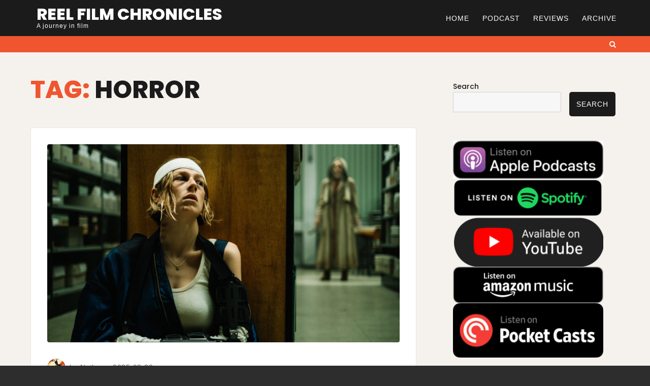

--- FILE ---
content_type: text/html; charset=UTF-8
request_url: https://reelfilmchronicles.com/tag/horror/
body_size: 17863
content:

<!doctype html>
<html lang="en-CA">

<head>
    <meta charset="UTF-8">
    <meta name="viewport" content="width=device-width, initial-scale=1">
    <link rel="profile" href="http://gmpg.org/xfn/11">

    <script>(function(html){html.className = html.className.replace(/\bno-js\b/,'js')})(document.documentElement);</script>
<title>Horror &#8211; Reel Film Chronicles</title>
<meta name='robots' content='max-image-preview:large' />
<link rel='dns-prefetch' href='//cdn.jsdelivr.net' />
<link rel='dns-prefetch' href='//fonts.googleapis.com' />
<link href='https://fonts.gstatic.com' crossorigin rel='preconnect' />
<link rel="alternate" type="application/rss+xml" title="Reel Film Chronicles &raquo; Feed" href="https://reelfilmchronicles.com/feed/" />
<link rel="alternate" type="application/rss+xml" title="Reel Film Chronicles &raquo; Comments Feed" href="https://reelfilmchronicles.com/comments/feed/" />
<link rel="alternate" type="application/rss+xml" title="Reel Film Chronicles &raquo; Horror Tag Feed" href="https://reelfilmchronicles.com/tag/horror/feed/" />
<style id='wp-img-auto-sizes-contain-inline-css' type='text/css'>
img:is([sizes=auto i],[sizes^="auto," i]){contain-intrinsic-size:3000px 1500px}
/*# sourceURL=wp-img-auto-sizes-contain-inline-css */
</style>
<style id='wp-emoji-styles-inline-css' type='text/css'>

	img.wp-smiley, img.emoji {
		display: inline !important;
		border: none !important;
		box-shadow: none !important;
		height: 1em !important;
		width: 1em !important;
		margin: 0 0.07em !important;
		vertical-align: -0.1em !important;
		background: none !important;
		padding: 0 !important;
	}
/*# sourceURL=wp-emoji-styles-inline-css */
</style>
<style id='wp-block-library-inline-css' type='text/css'>
:root{--wp-block-synced-color:#7a00df;--wp-block-synced-color--rgb:122,0,223;--wp-bound-block-color:var(--wp-block-synced-color);--wp-editor-canvas-background:#ddd;--wp-admin-theme-color:#007cba;--wp-admin-theme-color--rgb:0,124,186;--wp-admin-theme-color-darker-10:#006ba1;--wp-admin-theme-color-darker-10--rgb:0,107,160.5;--wp-admin-theme-color-darker-20:#005a87;--wp-admin-theme-color-darker-20--rgb:0,90,135;--wp-admin-border-width-focus:2px}@media (min-resolution:192dpi){:root{--wp-admin-border-width-focus:1.5px}}.wp-element-button{cursor:pointer}:root .has-very-light-gray-background-color{background-color:#eee}:root .has-very-dark-gray-background-color{background-color:#313131}:root .has-very-light-gray-color{color:#eee}:root .has-very-dark-gray-color{color:#313131}:root .has-vivid-green-cyan-to-vivid-cyan-blue-gradient-background{background:linear-gradient(135deg,#00d084,#0693e3)}:root .has-purple-crush-gradient-background{background:linear-gradient(135deg,#34e2e4,#4721fb 50%,#ab1dfe)}:root .has-hazy-dawn-gradient-background{background:linear-gradient(135deg,#faaca8,#dad0ec)}:root .has-subdued-olive-gradient-background{background:linear-gradient(135deg,#fafae1,#67a671)}:root .has-atomic-cream-gradient-background{background:linear-gradient(135deg,#fdd79a,#004a59)}:root .has-nightshade-gradient-background{background:linear-gradient(135deg,#330968,#31cdcf)}:root .has-midnight-gradient-background{background:linear-gradient(135deg,#020381,#2874fc)}:root{--wp--preset--font-size--normal:16px;--wp--preset--font-size--huge:42px}.has-regular-font-size{font-size:1em}.has-larger-font-size{font-size:2.625em}.has-normal-font-size{font-size:var(--wp--preset--font-size--normal)}.has-huge-font-size{font-size:var(--wp--preset--font-size--huge)}.has-text-align-center{text-align:center}.has-text-align-left{text-align:left}.has-text-align-right{text-align:right}.has-fit-text{white-space:nowrap!important}#end-resizable-editor-section{display:none}.aligncenter{clear:both}.items-justified-left{justify-content:flex-start}.items-justified-center{justify-content:center}.items-justified-right{justify-content:flex-end}.items-justified-space-between{justify-content:space-between}.screen-reader-text{border:0;clip-path:inset(50%);height:1px;margin:-1px;overflow:hidden;padding:0;position:absolute;width:1px;word-wrap:normal!important}.screen-reader-text:focus{background-color:#ddd;clip-path:none;color:#444;display:block;font-size:1em;height:auto;left:5px;line-height:normal;padding:15px 23px 14px;text-decoration:none;top:5px;width:auto;z-index:100000}html :where(.has-border-color){border-style:solid}html :where([style*=border-top-color]){border-top-style:solid}html :where([style*=border-right-color]){border-right-style:solid}html :where([style*=border-bottom-color]){border-bottom-style:solid}html :where([style*=border-left-color]){border-left-style:solid}html :where([style*=border-width]){border-style:solid}html :where([style*=border-top-width]){border-top-style:solid}html :where([style*=border-right-width]){border-right-style:solid}html :where([style*=border-bottom-width]){border-bottom-style:solid}html :where([style*=border-left-width]){border-left-style:solid}html :where(img[class*=wp-image-]){height:auto;max-width:100%}:where(figure){margin:0 0 1em}html :where(.is-position-sticky){--wp-admin--admin-bar--position-offset:var(--wp-admin--admin-bar--height,0px)}@media screen and (max-width:600px){html :where(.is-position-sticky){--wp-admin--admin-bar--position-offset:0px}}

/*# sourceURL=wp-block-library-inline-css */
</style><style id='wp-block-heading-inline-css' type='text/css'>
h1:where(.wp-block-heading).has-background,h2:where(.wp-block-heading).has-background,h3:where(.wp-block-heading).has-background,h4:where(.wp-block-heading).has-background,h5:where(.wp-block-heading).has-background,h6:where(.wp-block-heading).has-background{padding:1.25em 2.375em}h1.has-text-align-left[style*=writing-mode]:where([style*=vertical-lr]),h1.has-text-align-right[style*=writing-mode]:where([style*=vertical-rl]),h2.has-text-align-left[style*=writing-mode]:where([style*=vertical-lr]),h2.has-text-align-right[style*=writing-mode]:where([style*=vertical-rl]),h3.has-text-align-left[style*=writing-mode]:where([style*=vertical-lr]),h3.has-text-align-right[style*=writing-mode]:where([style*=vertical-rl]),h4.has-text-align-left[style*=writing-mode]:where([style*=vertical-lr]),h4.has-text-align-right[style*=writing-mode]:where([style*=vertical-rl]),h5.has-text-align-left[style*=writing-mode]:where([style*=vertical-lr]),h5.has-text-align-right[style*=writing-mode]:where([style*=vertical-rl]),h6.has-text-align-left[style*=writing-mode]:where([style*=vertical-lr]),h6.has-text-align-right[style*=writing-mode]:where([style*=vertical-rl]){rotate:180deg}
/*# sourceURL=https://reelfilmchronicles.com/wp-includes/blocks/heading/style.min.css */
</style>
<style id='wp-block-latest-posts-inline-css' type='text/css'>
.wp-block-latest-posts{box-sizing:border-box}.wp-block-latest-posts.alignleft{margin-right:2em}.wp-block-latest-posts.alignright{margin-left:2em}.wp-block-latest-posts.wp-block-latest-posts__list{list-style:none}.wp-block-latest-posts.wp-block-latest-posts__list li{clear:both;overflow-wrap:break-word}.wp-block-latest-posts.is-grid{display:flex;flex-wrap:wrap}.wp-block-latest-posts.is-grid li{margin:0 1.25em 1.25em 0;width:100%}@media (min-width:600px){.wp-block-latest-posts.columns-2 li{width:calc(50% - .625em)}.wp-block-latest-posts.columns-2 li:nth-child(2n){margin-right:0}.wp-block-latest-posts.columns-3 li{width:calc(33.33333% - .83333em)}.wp-block-latest-posts.columns-3 li:nth-child(3n){margin-right:0}.wp-block-latest-posts.columns-4 li{width:calc(25% - .9375em)}.wp-block-latest-posts.columns-4 li:nth-child(4n){margin-right:0}.wp-block-latest-posts.columns-5 li{width:calc(20% - 1em)}.wp-block-latest-posts.columns-5 li:nth-child(5n){margin-right:0}.wp-block-latest-posts.columns-6 li{width:calc(16.66667% - 1.04167em)}.wp-block-latest-posts.columns-6 li:nth-child(6n){margin-right:0}}:root :where(.wp-block-latest-posts.is-grid){padding:0}:root :where(.wp-block-latest-posts.wp-block-latest-posts__list){padding-left:0}.wp-block-latest-posts__post-author,.wp-block-latest-posts__post-date{display:block;font-size:.8125em}.wp-block-latest-posts__post-excerpt,.wp-block-latest-posts__post-full-content{margin-bottom:1em;margin-top:.5em}.wp-block-latest-posts__featured-image a{display:inline-block}.wp-block-latest-posts__featured-image img{height:auto;max-width:100%;width:auto}.wp-block-latest-posts__featured-image.alignleft{float:left;margin-right:1em}.wp-block-latest-posts__featured-image.alignright{float:right;margin-left:1em}.wp-block-latest-posts__featured-image.aligncenter{margin-bottom:1em;text-align:center}
/*# sourceURL=https://reelfilmchronicles.com/wp-includes/blocks/latest-posts/style.min.css */
</style>
<style id='wp-block-search-inline-css' type='text/css'>
.wp-block-search__button{margin-left:10px;word-break:normal}.wp-block-search__button.has-icon{line-height:0}.wp-block-search__button svg{height:1.25em;min-height:24px;min-width:24px;width:1.25em;fill:currentColor;vertical-align:text-bottom}:where(.wp-block-search__button){border:1px solid #ccc;padding:6px 10px}.wp-block-search__inside-wrapper{display:flex;flex:auto;flex-wrap:nowrap;max-width:100%}.wp-block-search__label{width:100%}.wp-block-search.wp-block-search__button-only .wp-block-search__button{box-sizing:border-box;display:flex;flex-shrink:0;justify-content:center;margin-left:0;max-width:100%}.wp-block-search.wp-block-search__button-only .wp-block-search__inside-wrapper{min-width:0!important;transition-property:width}.wp-block-search.wp-block-search__button-only .wp-block-search__input{flex-basis:100%;transition-duration:.3s}.wp-block-search.wp-block-search__button-only.wp-block-search__searchfield-hidden,.wp-block-search.wp-block-search__button-only.wp-block-search__searchfield-hidden .wp-block-search__inside-wrapper{overflow:hidden}.wp-block-search.wp-block-search__button-only.wp-block-search__searchfield-hidden .wp-block-search__input{border-left-width:0!important;border-right-width:0!important;flex-basis:0;flex-grow:0;margin:0;min-width:0!important;padding-left:0!important;padding-right:0!important;width:0!important}:where(.wp-block-search__input){appearance:none;border:1px solid #949494;flex-grow:1;font-family:inherit;font-size:inherit;font-style:inherit;font-weight:inherit;letter-spacing:inherit;line-height:inherit;margin-left:0;margin-right:0;min-width:3rem;padding:8px;text-decoration:unset!important;text-transform:inherit}:where(.wp-block-search__button-inside .wp-block-search__inside-wrapper){background-color:#fff;border:1px solid #949494;box-sizing:border-box;padding:4px}:where(.wp-block-search__button-inside .wp-block-search__inside-wrapper) .wp-block-search__input{border:none;border-radius:0;padding:0 4px}:where(.wp-block-search__button-inside .wp-block-search__inside-wrapper) .wp-block-search__input:focus{outline:none}:where(.wp-block-search__button-inside .wp-block-search__inside-wrapper) :where(.wp-block-search__button){padding:4px 8px}.wp-block-search.aligncenter .wp-block-search__inside-wrapper{margin:auto}.wp-block[data-align=right] .wp-block-search.wp-block-search__button-only .wp-block-search__inside-wrapper{float:right}
/*# sourceURL=https://reelfilmchronicles.com/wp-includes/blocks/search/style.min.css */
</style>
<style id='wp-block-paragraph-inline-css' type='text/css'>
.is-small-text{font-size:.875em}.is-regular-text{font-size:1em}.is-large-text{font-size:2.25em}.is-larger-text{font-size:3em}.has-drop-cap:not(:focus):first-letter{float:left;font-size:8.4em;font-style:normal;font-weight:100;line-height:.68;margin:.05em .1em 0 0;text-transform:uppercase}body.rtl .has-drop-cap:not(:focus):first-letter{float:none;margin-left:.1em}p.has-drop-cap.has-background{overflow:hidden}:root :where(p.has-background){padding:1.25em 2.375em}:where(p.has-text-color:not(.has-link-color)) a{color:inherit}p.has-text-align-left[style*="writing-mode:vertical-lr"],p.has-text-align-right[style*="writing-mode:vertical-rl"]{rotate:180deg}
/*# sourceURL=https://reelfilmchronicles.com/wp-includes/blocks/paragraph/style.min.css */
</style>
<style id='global-styles-inline-css' type='text/css'>
:root{--wp--preset--aspect-ratio--square: 1;--wp--preset--aspect-ratio--4-3: 4/3;--wp--preset--aspect-ratio--3-4: 3/4;--wp--preset--aspect-ratio--3-2: 3/2;--wp--preset--aspect-ratio--2-3: 2/3;--wp--preset--aspect-ratio--16-9: 16/9;--wp--preset--aspect-ratio--9-16: 9/16;--wp--preset--color--black: #1b1b1b;--wp--preset--color--cyan-bluish-gray: #abb8c3;--wp--preset--color--white: #fff;--wp--preset--color--pale-pink: #f78da7;--wp--preset--color--vivid-red: #cf2e2e;--wp--preset--color--luminous-vivid-orange: #ff6900;--wp--preset--color--luminous-vivid-amber: #fcb900;--wp--preset--color--light-green-cyan: #7bdcb5;--wp--preset--color--vivid-green-cyan: #00d084;--wp--preset--color--pale-cyan-blue: #8ed1fc;--wp--preset--color--vivid-cyan-blue: #0693e3;--wp--preset--color--vivid-purple: #9b51e0;--wp--preset--color--red: #ef562f;--wp--preset--color--brown: #b06545;--wp--preset--color--taupe: #c9beaf;--wp--preset--color--grey: #9a9a9a;--wp--preset--color--beige: #f5f2ed;--wp--preset--gradient--vivid-cyan-blue-to-vivid-purple: linear-gradient(135deg,rgb(6,147,227) 0%,rgb(155,81,224) 100%);--wp--preset--gradient--light-green-cyan-to-vivid-green-cyan: linear-gradient(135deg,rgb(122,220,180) 0%,rgb(0,208,130) 100%);--wp--preset--gradient--luminous-vivid-amber-to-luminous-vivid-orange: linear-gradient(135deg,rgb(252,185,0) 0%,rgb(255,105,0) 100%);--wp--preset--gradient--luminous-vivid-orange-to-vivid-red: linear-gradient(135deg,rgb(255,105,0) 0%,rgb(207,46,46) 100%);--wp--preset--gradient--very-light-gray-to-cyan-bluish-gray: linear-gradient(135deg,rgb(238,238,238) 0%,rgb(169,184,195) 100%);--wp--preset--gradient--cool-to-warm-spectrum: linear-gradient(135deg,rgb(74,234,220) 0%,rgb(151,120,209) 20%,rgb(207,42,186) 40%,rgb(238,44,130) 60%,rgb(251,105,98) 80%,rgb(254,248,76) 100%);--wp--preset--gradient--blush-light-purple: linear-gradient(135deg,rgb(255,206,236) 0%,rgb(152,150,240) 100%);--wp--preset--gradient--blush-bordeaux: linear-gradient(135deg,rgb(254,205,165) 0%,rgb(254,45,45) 50%,rgb(107,0,62) 100%);--wp--preset--gradient--luminous-dusk: linear-gradient(135deg,rgb(255,203,112) 0%,rgb(199,81,192) 50%,rgb(65,88,208) 100%);--wp--preset--gradient--pale-ocean: linear-gradient(135deg,rgb(255,245,203) 0%,rgb(182,227,212) 50%,rgb(51,167,181) 100%);--wp--preset--gradient--electric-grass: linear-gradient(135deg,rgb(202,248,128) 0%,rgb(113,206,126) 100%);--wp--preset--gradient--midnight: linear-gradient(135deg,rgb(2,3,129) 0%,rgb(40,116,252) 100%);--wp--preset--font-size--small: 14px;--wp--preset--font-size--medium: 32px;--wp--preset--font-size--large: 40px;--wp--preset--font-size--x-large: 42px;--wp--preset--font-size--regular: 16px;--wp--preset--font-size--larger: 48px;--wp--preset--spacing--20: 0.44rem;--wp--preset--spacing--30: 0.67rem;--wp--preset--spacing--40: 1rem;--wp--preset--spacing--50: 1.5rem;--wp--preset--spacing--60: 2.25rem;--wp--preset--spacing--70: 3.38rem;--wp--preset--spacing--80: 5.06rem;--wp--preset--shadow--natural: 6px 6px 9px rgba(0, 0, 0, 0.2);--wp--preset--shadow--deep: 12px 12px 50px rgba(0, 0, 0, 0.4);--wp--preset--shadow--sharp: 6px 6px 0px rgba(0, 0, 0, 0.2);--wp--preset--shadow--outlined: 6px 6px 0px -3px rgb(255, 255, 255), 6px 6px rgb(0, 0, 0);--wp--preset--shadow--crisp: 6px 6px 0px rgb(0, 0, 0);}:where(.is-layout-flex){gap: 0.5em;}:where(.is-layout-grid){gap: 0.5em;}body .is-layout-flex{display: flex;}.is-layout-flex{flex-wrap: wrap;align-items: center;}.is-layout-flex > :is(*, div){margin: 0;}body .is-layout-grid{display: grid;}.is-layout-grid > :is(*, div){margin: 0;}:where(.wp-block-columns.is-layout-flex){gap: 2em;}:where(.wp-block-columns.is-layout-grid){gap: 2em;}:where(.wp-block-post-template.is-layout-flex){gap: 1.25em;}:where(.wp-block-post-template.is-layout-grid){gap: 1.25em;}.has-black-color{color: var(--wp--preset--color--black) !important;}.has-cyan-bluish-gray-color{color: var(--wp--preset--color--cyan-bluish-gray) !important;}.has-white-color{color: var(--wp--preset--color--white) !important;}.has-pale-pink-color{color: var(--wp--preset--color--pale-pink) !important;}.has-vivid-red-color{color: var(--wp--preset--color--vivid-red) !important;}.has-luminous-vivid-orange-color{color: var(--wp--preset--color--luminous-vivid-orange) !important;}.has-luminous-vivid-amber-color{color: var(--wp--preset--color--luminous-vivid-amber) !important;}.has-light-green-cyan-color{color: var(--wp--preset--color--light-green-cyan) !important;}.has-vivid-green-cyan-color{color: var(--wp--preset--color--vivid-green-cyan) !important;}.has-pale-cyan-blue-color{color: var(--wp--preset--color--pale-cyan-blue) !important;}.has-vivid-cyan-blue-color{color: var(--wp--preset--color--vivid-cyan-blue) !important;}.has-vivid-purple-color{color: var(--wp--preset--color--vivid-purple) !important;}.has-black-background-color{background-color: var(--wp--preset--color--black) !important;}.has-cyan-bluish-gray-background-color{background-color: var(--wp--preset--color--cyan-bluish-gray) !important;}.has-white-background-color{background-color: var(--wp--preset--color--white) !important;}.has-pale-pink-background-color{background-color: var(--wp--preset--color--pale-pink) !important;}.has-vivid-red-background-color{background-color: var(--wp--preset--color--vivid-red) !important;}.has-luminous-vivid-orange-background-color{background-color: var(--wp--preset--color--luminous-vivid-orange) !important;}.has-luminous-vivid-amber-background-color{background-color: var(--wp--preset--color--luminous-vivid-amber) !important;}.has-light-green-cyan-background-color{background-color: var(--wp--preset--color--light-green-cyan) !important;}.has-vivid-green-cyan-background-color{background-color: var(--wp--preset--color--vivid-green-cyan) !important;}.has-pale-cyan-blue-background-color{background-color: var(--wp--preset--color--pale-cyan-blue) !important;}.has-vivid-cyan-blue-background-color{background-color: var(--wp--preset--color--vivid-cyan-blue) !important;}.has-vivid-purple-background-color{background-color: var(--wp--preset--color--vivid-purple) !important;}.has-black-border-color{border-color: var(--wp--preset--color--black) !important;}.has-cyan-bluish-gray-border-color{border-color: var(--wp--preset--color--cyan-bluish-gray) !important;}.has-white-border-color{border-color: var(--wp--preset--color--white) !important;}.has-pale-pink-border-color{border-color: var(--wp--preset--color--pale-pink) !important;}.has-vivid-red-border-color{border-color: var(--wp--preset--color--vivid-red) !important;}.has-luminous-vivid-orange-border-color{border-color: var(--wp--preset--color--luminous-vivid-orange) !important;}.has-luminous-vivid-amber-border-color{border-color: var(--wp--preset--color--luminous-vivid-amber) !important;}.has-light-green-cyan-border-color{border-color: var(--wp--preset--color--light-green-cyan) !important;}.has-vivid-green-cyan-border-color{border-color: var(--wp--preset--color--vivid-green-cyan) !important;}.has-pale-cyan-blue-border-color{border-color: var(--wp--preset--color--pale-cyan-blue) !important;}.has-vivid-cyan-blue-border-color{border-color: var(--wp--preset--color--vivid-cyan-blue) !important;}.has-vivid-purple-border-color{border-color: var(--wp--preset--color--vivid-purple) !important;}.has-vivid-cyan-blue-to-vivid-purple-gradient-background{background: var(--wp--preset--gradient--vivid-cyan-blue-to-vivid-purple) !important;}.has-light-green-cyan-to-vivid-green-cyan-gradient-background{background: var(--wp--preset--gradient--light-green-cyan-to-vivid-green-cyan) !important;}.has-luminous-vivid-amber-to-luminous-vivid-orange-gradient-background{background: var(--wp--preset--gradient--luminous-vivid-amber-to-luminous-vivid-orange) !important;}.has-luminous-vivid-orange-to-vivid-red-gradient-background{background: var(--wp--preset--gradient--luminous-vivid-orange-to-vivid-red) !important;}.has-very-light-gray-to-cyan-bluish-gray-gradient-background{background: var(--wp--preset--gradient--very-light-gray-to-cyan-bluish-gray) !important;}.has-cool-to-warm-spectrum-gradient-background{background: var(--wp--preset--gradient--cool-to-warm-spectrum) !important;}.has-blush-light-purple-gradient-background{background: var(--wp--preset--gradient--blush-light-purple) !important;}.has-blush-bordeaux-gradient-background{background: var(--wp--preset--gradient--blush-bordeaux) !important;}.has-luminous-dusk-gradient-background{background: var(--wp--preset--gradient--luminous-dusk) !important;}.has-pale-ocean-gradient-background{background: var(--wp--preset--gradient--pale-ocean) !important;}.has-electric-grass-gradient-background{background: var(--wp--preset--gradient--electric-grass) !important;}.has-midnight-gradient-background{background: var(--wp--preset--gradient--midnight) !important;}.has-small-font-size{font-size: var(--wp--preset--font-size--small) !important;}.has-medium-font-size{font-size: var(--wp--preset--font-size--medium) !important;}.has-large-font-size{font-size: var(--wp--preset--font-size--large) !important;}.has-x-large-font-size{font-size: var(--wp--preset--font-size--x-large) !important;}
/*# sourceURL=global-styles-inline-css */
</style>

<style id='classic-theme-styles-inline-css' type='text/css'>
/*! This file is auto-generated */
.wp-block-button__link{color:#fff;background-color:#32373c;border-radius:9999px;box-shadow:none;text-decoration:none;padding:calc(.667em + 2px) calc(1.333em + 2px);font-size:1.125em}.wp-block-file__button{background:#32373c;color:#fff;text-decoration:none}
/*# sourceURL=/wp-includes/css/classic-themes.min.css */
</style>
<link rel='stylesheet' id='font-awesome-4-css' href='https://reelfilmchronicles.com/wp-content/themes/ariele-lite/css/fontawesome4.css' type='text/css' media='all' />
<link rel='stylesheet' id='ariele-fonts-css' href='https://fonts.googleapis.com/css?family=Poppins%3A300%2C400%2C500%2C800&#038;subset=latin%2Clatin-ext' type='text/css' media='all' />
<link rel='stylesheet' id='ariele-block-css-css' href='https://reelfilmchronicles.com/wp-content/themes/ariele-lite/css/block-styles.css' type='text/css' media='all' />
<link rel='stylesheet' id='ariele-style-css' href='https://reelfilmchronicles.com/wp-content/themes/ariele-lite/style.css?ver=6.9' type='text/css' media='all' />
<style id='ariele-style-inline-css' type='text/css'>
body {color: #686868; }
	#topbar {background:#ef562f}	
	#page {background:#f5f2ed}
	#masthead { border-color: #ef562f; }	
	#site-title a, #site-title a:visited { color: #fff; }
	#site-description { color: #fff; }
	.hentry { background: #fff; }
	.hentry, #related-posts, #comments, #inset-top-sidebar, #inset-bottom-sidebar { border-color: #e8e8e8; }	
	#breadcrumbs-sidebar, #breadcrumbs-sidebar a, #breadcrumbs-sidebar a:visited {color: #8e8e8e;}
	.archive-prefix.color-accent {color: #ef562f;}
	h1, h2, h3, h4, h5, h6, .entry-title a, .entry-title a:visited {color: #1b1b1b;}
	.entry-title a:focus, .entry-title a:hover {color: #847264;}	
	.entry-meta a:focus, .entry-meta a:hover {color: #ef562f;}
	a, a:visited {color: #ef562f;}
	a:hover, a:focus, a:active {color: #b06545;}
	.more-link, .more-link:visited, .excerpt-more-link, .excerpt-more-link:visited {background: #ef562f; color: #fff;}	
	.more-link:focus, .more-link:hover, .excerpt-more-link:focus, .excerpt-more-link:hover {background: #1b1b1b; color: #fff;}		
	.post-categories a,.post-categories a:visited {background: #1b1b1b; color: #fff;}
	.post-categories a:hover, .post-categories a:focus {background: #ef562f; color: #fff;}		
	#blog-description, #category-description, #page-intro {color: #989898;}	
	.widget_meta li, .widget_recent_entries li, .widget_recent_comments li, .widget_pages li, .widget_archive li, .widget_categories li, .widget_pages .children {border-color: #c9beaf;}	
	.tag-list a, .tag-list a:visited {background: #c9beaf; color: #fff;}	
	.tag-list a:hover, .tag-list a:focus {background: #ef562f; color: #fff;}	
	.featured-media .featured-label {background: #ef562f; color: #fff;}	
	.tag-cloud-link {border-color: #afafaf; }
	.tag-cloud-link:hover {background: #ef562f; border-color: #ef562f; color: #fff;}
	#footer-sidebars {background: #b06545; color: #fff;}
	#footer-sidebars a, #footer-sidebars a:visited, #footer-sidebars .widget-title {color: #fff;}
	#site-footer {background: #1b1b1b;}	
	.site-info, .site-info a, .site-info a:visited, #site-footer .widget-title  {color:#dac6bd;}
	.media-caption {background: #262626; color: #fff;}
	.wp-caption-text, .gallery-icon {color: #1b1b1b;}
	#error-type  {color:#ef562f;}
	#bottom-sidebars .widget-title:after,#top-sidebars .widget-title:after,#blog-sidebar .widget-title:after, #left-sidebar .widget-title:after, #right-sidebar .widget-title:after  {background:#c9beaf;}
	#footer-sidebars .widget-title:after  {background:#bf846b;}	
	::selection {background: #ef562f; color: #fff;}
	
.menu-toggle {background:#ef562f; border-color:#ef562f; color:#fff;}	
	.menu-toggle:hover, .menu-toggle:focus, .menu-toggle.toggled-on, .menu-toggle.toggled-on:hover, .menu-toggle.toggled-on:focus { background:#f5f2ed; border-color:#f5f2ed; color:#1b1b1b; }

	.toggled-on .main-navigation li, .dropdown-toggle:after {border-color:#404040;}	
	.main-navigation a, .dropdown-toggle, .main-navigation li.home a {color:#fff;}
	.main-navigation li:hover > a,	.main-navigation li.focus > a {color:#ef562f;}
	.main-navigation .current-menu-item > a, .main-navigation .current-menu-ancestor > a,.widget_nav_menu .current-menu-item a, .widget_pages .current-menu-item a {border-color:#ef562f;}	
	.dropdown-toggle:hover,.dropdown-toggle:focus {color:#ef562f;}		
	@media (min-width: 768px){
	.main-navigation ul ul { background:#1b1b1b;}	
	.main-navigation ul ul a:hover {color:#fff;} 
	}
	.single .nav-links {background:#fff; }
	.single .nav-links a,.single .nav-links a:visited {color:#1b1b1b;}
	#topbar .social-menu a, #topbar .social-menu a:visited, #topbar-right .fa-search:before {color:#fff;}
	
	.prev.page-numbers, .next.page-numbers, a.page-numbers, a.page-numbers:visited { background:#fff;color:#1b1b1b;}
	.page-numbers.current, .page-numbers:hover, .page-numbers:visited:hover { background:#ef562f;color:#fff;}
	
	#scroll-to-top  {background:#ef562f;}
	#scroll-to-top-arrow, #scroll-to-top-arrow:visited, #scroll-to-top-arrow:hover  {color:#fff;}
	#scroll-to-top:hover  {background:#c2a68c;}
	#scroll-to-top-arrow:focus, #scroll-to-top-arrow:hover  {color:#fff;}
	
button, .button:visited,button[disabled]:hover, button[disabled]:focus, input[type=button], input[type=button][disabled]:hover, input[type=button][disabled]:focus, input[type=reset], input[type=reset][disabled]:hover, input[type=reset][disabled]:focus, input[type=submit], input[type=submit][disabled]:hover, input[type=submit][disabled]:focus, .widget button.search-submit:focus, .widget button.search-submit:hover  {background: #1b1b1b; color: #fff;}	
	.button:hover,button:hover, button:focus, input[type=button]:hover, input[type=button]:focus, input[type=reset]:hover, input[type=reset]:focus, input[type=submit]:hover, input[type=submit]:focus, .widget button.search-submit  {background: #ef562f; color: #fff;}	
	

/*# sourceURL=ariele-style-inline-css */
</style>
<link rel='stylesheet' id='wp-pagenavi-css' href='https://reelfilmchronicles.com/wp-content/plugins/wp-pagenavi/pagenavi-css.css?ver=2.70' type='text/css' media='all' />
<script type="text/javascript" src="https://reelfilmchronicles.com/wp-includes/js/jquery/jquery.min.js?ver=3.7.1" id="jquery-core-js"></script>
<script type="text/javascript" src="https://reelfilmchronicles.com/wp-includes/js/jquery/jquery-migrate.min.js?ver=3.4.1" id="jquery-migrate-js"></script>
<link rel="https://api.w.org/" href="https://reelfilmchronicles.com/wp-json/" /><link rel="alternate" title="JSON" type="application/json" href="https://reelfilmchronicles.com/wp-json/wp/v2/tags/46" /><link rel="EditURI" type="application/rsd+xml" title="RSD" href="https://reelfilmchronicles.com/xmlrpc.php?rsd" />
<meta name="generator" content="WordPress 6.9" />
<link rel="icon" href="https://reelfilmchronicles.com/wp-content/uploads/2022/07/cropped-rfc-fav1-1-32x32.png" sizes="32x32" />
<link rel="icon" href="https://reelfilmchronicles.com/wp-content/uploads/2022/07/cropped-rfc-fav1-1-192x192.png" sizes="192x192" />
<link rel="apple-touch-icon" href="https://reelfilmchronicles.com/wp-content/uploads/2022/07/cropped-rfc-fav1-1-180x180.png" />
<meta name="msapplication-TileImage" content="https://reelfilmchronicles.com/wp-content/uploads/2022/07/cropped-rfc-fav1-1-270x270.png" />
</head>

<body class="archive tag tag-horror tag-46 wp-theme-ariele-lite hfeed boxed blog-classic default-page">


    <div id="page" class="hfeed site">
        <a class="skip-link screen-reader-text" href="#content">Skip to content</a>

        <header id="masthead" class="site-header">
            <div id="site-branding">

                
                										<p id="site-title"><a href="https://reelfilmchronicles.com/" rel="home">Reel Film Chronicles</a></p>
					                
                						<p id="site-description">A journey in film</p>
                
            </div>

            <div id="nav-wrapper">
                                <button id="menu-toggle" class="menu-toggle">Menu</button>
                <div id="site-header-menu" class="site-header-menu">
                                        <nav id="site-navigation" class="main-navigation" role="navigation" aria-label="Primary Menu">
                        <div class="menu-menu-container"><ul id="menu-menu" class="primary-menu"><li id="menu-item-17" class="menu-item menu-item-type-custom menu-item-object-custom menu-item-home menu-item-17"><a href="https://reelfilmchronicles.com/">Home</a></li>
<li id="menu-item-1153" class="menu-item menu-item-type-taxonomy menu-item-object-category menu-item-1153"><a href="https://reelfilmchronicles.com/category/podcast/">Podcast</a></li>
<li id="menu-item-1027" class="menu-item menu-item-type-post_type menu-item-object-page menu-item-has-children menu-item-1027"><a href="https://reelfilmchronicles.com/review-list/">Reviews</a>
<ul class="sub-menu">
	<li id="menu-item-178" class="menu-item menu-item-type-post_type menu-item-object-page menu-item-178"><a href="https://reelfilmchronicles.com/review-list/">Review List (Newest First)</a></li>
	<li id="menu-item-805" class="menu-item menu-item-type-post_type menu-item-object-page menu-item-805"><a href="https://reelfilmchronicles.com/review-list-alphabetical/">Review List (Alphabetical)</a></li>
	<li id="menu-item-228" class="menu-item menu-item-type-post_type menu-item-object-page menu-item-228"><a href="https://reelfilmchronicles.com/series-adventures/">Series Adventures</a></li>
	<li id="menu-item-92" class="menu-item menu-item-type-taxonomy menu-item-object-genre menu-item-92"><a href="https://reelfilmchronicles.com/genre/sci-fi/">sci-fi</a></li>
</ul>
</li>
<li id="menu-item-123" class="menu-item menu-item-type-post_type menu-item-object-page menu-item-123"><a href="https://reelfilmchronicles.com/reviews/">Archive</a></li>
</ul></div>                    </nav><!-- .main-navigation -->
                    
                </div><!-- .site-header-menu -->
                            </div>

        </header>


        <div id="topbar">

<div class="container-fluid">
	<div class="row align-items-center">
			<div class="col-md-6">
						
				
			</div>
			<div class="col-md-6">
							<div id="topbar-right">				
					<a class="searchOpen" href="#" title="search"><i class="fa fa-search"></i><span class="screen-reader-text">Search</span></a>
				</div>
						</div>			
	</div>
</div></div>                
        
        <div id="content" class="site-content container">

<div class="row">

    <div id="primary" class="content-area col-lg-8"><main id="main" class="site-main"> <header id="page-header" class="col-lg-12"><h1 id="page-title"><span class="archive-prefix color-accent">Tag:</span> <span>Horror</span></h1></header>

	<article id="post-1450" class="post-1450 post type-post status-publish format-standard has-post-thumbnail hentry category-review tag-57 tag-cuckoo tag-horror">	
		
	
<div class="featured-media">


    
    <a href="https://reelfilmchronicles.com/cuckoo/" rel="bookmark">
        <img width="2560" height="1440" src="https://reelfilmchronicles.com/wp-content/uploads/2025/03/Cuckoo-scaled.jpg" class="attachment-ariele-lite-classic size-ariele-lite-classic wp-post-image" alt="Cuckoo" decoding="async" srcset="https://reelfilmchronicles.com/wp-content/uploads/2025/03/Cuckoo-scaled.jpg 2560w, https://reelfilmchronicles.com/wp-content/uploads/2025/03/Cuckoo-300x169.jpg 300w, https://reelfilmchronicles.com/wp-content/uploads/2025/03/Cuckoo-1024x576.jpg 1024w, https://reelfilmchronicles.com/wp-content/uploads/2025/03/Cuckoo-768x432.jpg 768w, https://reelfilmchronicles.com/wp-content/uploads/2025/03/Cuckoo-1536x864.jpg 1536w, https://reelfilmchronicles.com/wp-content/uploads/2025/03/Cuckoo-2048x1152.jpg 2048w" sizes="(max-width: 2560px) 100vw, 2560px" />    </a>
</div><!-- .featured-media -->

	

		<div class="entry-summary">		
			<header class="entry-header">	
						
					<ul class="entry-meta"><li class="post-author-avatar"><img alt='' src='https://secure.gravatar.com/avatar/f039b2381890a3eb79657f3e1736c8774ccdd63b1223b52adab0ade26eb5f6a9?s=36&#038;d=mm&#038;r=g' srcset='https://secure.gravatar.com/avatar/f039b2381890a3eb79657f3e1736c8774ccdd63b1223b52adab0ade26eb5f6a9?s=72&#038;d=mm&#038;r=g 2x' class='avatar avatar-36 photo' height='36' width='36' decoding='async'/></li><li class="post-author byline">by <a class="url fn n" href="https://reelfilmchronicles.com/author/nathan/">Nathan</a></li><li class="posted-on"><a href="https://reelfilmchronicles.com/cuckoo/" rel="bookmark"><time class="entry-date published" datetime="2025-03-23T20:19:33+00:00">2025-03-23</time><time class="updated" datetime="2025-03-24T14:14:56+00:00">2025-03-24</time></a></li></ul><h2 class="entry-title"><a href="https://reelfilmchronicles.com/cuckoo/" rel="bookmark">Cuckoo</a></h2>																	
				</header>

				<p>Cuckoo | dir. Tilman Singer | 103 min Cuckoo is the kind of bonkers bizarre-concept movie that could only have been willed into being in the world of low-budget films. The land of big budget blockbusters is a hostile environment for this particular breed, and it’s exactly the kind of movie that needs time to properly gestate and thrive in a more welcoming habitat. Perhaps the only well-known production company consistently birthing low-budget horror films these days is Blumhouse, but even their seeming embrace of low-budget blood and gore is built on a model of success by dominating the lottery; you put out enough movies, eventually at least a couple are going to find an audience. This is also known in circles as the Netflix Gambit, though as part of their official creed, they boil everything down to the lowest common denominator of content as opposed to art or storytelling. And Cuckoo has a story to tell. At its heart, Cuckoo is a story about family, and no matter how weird the reveals get–and they do get pretty weird–this core&hellip;</p>
<p class="excerpt-more-link-wrapper"><a class="excerpt-more-link" href="https://reelfilmchronicles.com/cuckoo/">Read More</a></p>
			</div>

		</article>	

	
	<article id="post-135" class="post-135 post type-post status-publish format-standard has-post-thumbnail hentry category-review tag-1990s tag-comedy tag-horror tag-sci-fi">	
		
	
<div class="featured-media">


    
    <a href="https://reelfilmchronicles.com/tremors/" rel="bookmark">
        <img width="1920" height="1080" src="https://reelfilmchronicles.com/wp-content/uploads/2022/06/tremors-banner.jpg" class="attachment-ariele-lite-classic size-ariele-lite-classic wp-post-image" alt="Tremors" decoding="async" loading="lazy" srcset="https://reelfilmchronicles.com/wp-content/uploads/2022/06/tremors-banner.jpg 1920w, https://reelfilmchronicles.com/wp-content/uploads/2022/06/tremors-banner-300x169.jpg 300w, https://reelfilmchronicles.com/wp-content/uploads/2022/06/tremors-banner-1024x576.jpg 1024w, https://reelfilmchronicles.com/wp-content/uploads/2022/06/tremors-banner-768x432.jpg 768w, https://reelfilmchronicles.com/wp-content/uploads/2022/06/tremors-banner-1536x864.jpg 1536w" sizes="auto, (max-width: 1920px) 100vw, 1920px" />    </a>
</div><!-- .featured-media -->

	

		<div class="entry-summary">		
			<header class="entry-header">	
						
					<ul class="entry-meta"><li class="post-author-avatar"><img alt='' src='https://secure.gravatar.com/avatar/efe41b2f9e48603562c7ae773175efa8407537100730933d049eb4e006db169d?s=36&#038;d=mm&#038;r=g' srcset='https://secure.gravatar.com/avatar/efe41b2f9e48603562c7ae773175efa8407537100730933d049eb4e006db169d?s=72&#038;d=mm&#038;r=g 2x' class='avatar avatar-36 photo' height='36' width='36' loading='lazy' decoding='async'/></li><li class="post-author byline">by <a class="url fn n" href="https://reelfilmchronicles.com/author/brian/">Reel Brian</a></li><li class="posted-on"><a href="https://reelfilmchronicles.com/tremors/" rel="bookmark"><time class="entry-date published" datetime="2021-06-04T19:16:00+00:00">2021-06-04</time><time class="updated" datetime="2023-02-07T17:23:50+00:00">2023-02-07</time></a></li></ul><h2 class="entry-title"><a href="https://reelfilmchronicles.com/tremors/" rel="bookmark">Tremors</a></h2>																	
				</header>

				<p>The moment I saw that a new 4K, special edition of Tremors was announced and coming out, I was online securing my preorder. It’s not often a film announcement gets me excited, but here I was, plunking down a relatively serious amount of money for a boxed edition of a film that I had honestly kind of forgotten about. Obviously, my childhood love for the film rushed forward and took charge: sometimes there are just those films that spur you to action, and Tremors is – apparently – one of those. Does anyone remember Betamax? The alternative format to VHS in the 80s and early 90s, Beta certainly had a comfortable spot in my families home: the basement television. Along with that top, spring loading player came a library of verifiable 80s movies and dubs, including a deep library of Looney Tunes cartoons, random Godzilla movies, a few films like Firebirds, and of course: Tremors. When that package arrived in the mail the other week, I quickly took in the nostalgia of the films imagery as presented in a boxed&hellip;</p>
<p class="excerpt-more-link-wrapper"><a class="excerpt-more-link" href="https://reelfilmchronicles.com/tremors/">Read More</a></p>
			</div>

		</article>	

	
	<article id="post-204" class="post-204 post type-post status-publish format-standard has-post-thumbnail hentry category-review tag-2010s tag-action tag-horror tag-underworld">	
		
	
<div class="featured-media">


    
    <a href="https://reelfilmchronicles.com/underworld-blood-wars/" rel="bookmark">
        <img width="1920" height="1080" src="https://reelfilmchronicles.com/wp-content/uploads/2022/06/underworld-bloodwars.jpg" class="attachment-ariele-lite-classic size-ariele-lite-classic wp-post-image" alt="Underworld: Blood Wars" decoding="async" loading="lazy" srcset="https://reelfilmchronicles.com/wp-content/uploads/2022/06/underworld-bloodwars.jpg 1920w, https://reelfilmchronicles.com/wp-content/uploads/2022/06/underworld-bloodwars-300x169.jpg 300w, https://reelfilmchronicles.com/wp-content/uploads/2022/06/underworld-bloodwars-1024x576.jpg 1024w, https://reelfilmchronicles.com/wp-content/uploads/2022/06/underworld-bloodwars-768x432.jpg 768w, https://reelfilmchronicles.com/wp-content/uploads/2022/06/underworld-bloodwars-1536x864.jpg 1536w" sizes="auto, (max-width: 1920px) 100vw, 1920px" />    </a>
</div><!-- .featured-media -->

	

		<div class="entry-summary">		
			<header class="entry-header">	
						
					<ul class="entry-meta"><li class="post-author-avatar"><img alt='' src='https://secure.gravatar.com/avatar/efe41b2f9e48603562c7ae773175efa8407537100730933d049eb4e006db169d?s=36&#038;d=mm&#038;r=g' srcset='https://secure.gravatar.com/avatar/efe41b2f9e48603562c7ae773175efa8407537100730933d049eb4e006db169d?s=72&#038;d=mm&#038;r=g 2x' class='avatar avatar-36 photo' height='36' width='36' loading='lazy' decoding='async'/></li><li class="post-author byline">by <a class="url fn n" href="https://reelfilmchronicles.com/author/brian/">Reel Brian</a></li><li class="posted-on"><a href="https://reelfilmchronicles.com/underworld-blood-wars/" rel="bookmark"><time class="entry-date published" datetime="2021-05-20T17:00:00+00:00">2021-05-20</time><time class="updated" datetime="2023-02-07T17:25:16+00:00">2023-02-07</time></a></li></ul><h2 class="entry-title"><a href="https://reelfilmchronicles.com/underworld-blood-wars/" rel="bookmark">Underworld: Blood Wars</a></h2>																	
				</header>

				<p>So&nbsp;in the previous Underworld film (Awakening) we advance the story along by the fact that humans have now&nbsp;discovered that both vampires and werewolves are a real thing, and with that,&nbsp;a number of&nbsp;doors open to some interesting antagonists. But Awakening didn’t even fulfill that, instead using the human factor as a catalyst for the events that went down. That’s fine. What’s not so fine is that Blood Wars completely&nbsp;disregards humanity.&nbsp;With this being the fifth entry, I would have hoped&nbsp;that there was a little more focus and foresight into either ending the series&nbsp;or&nbsp;expanding the&nbsp;world beyond the “simple” war between vampires and&nbsp;lycans. With Resident Evil’s fifth entry coming out around the same time (I think it was in the same month as Blood Wars, actually) I can’t help but draw a simple comparison&nbsp;in our&nbsp;protagonists&nbsp;journey: Alice’s&nbsp;(Resident Evil)&nbsp;story starts off with a lot of mystery and is neatly (and I use that word&nbsp;dubiously)&nbsp;explained and wrapped up the literally titled Final Chapter. Selene’s backstory is seemingly explored to its extent&nbsp;within the first two&nbsp;films and&nbsp;diminishes thereafter in each entry. Instead, those&nbsp;later&nbsp;Underworld movies introduce Selene’s daughter and other&hellip;</p>
<p class="excerpt-more-link-wrapper"><a class="excerpt-more-link" href="https://reelfilmchronicles.com/underworld-blood-wars/">Read More</a></p>
			</div>

		</article>	

	
	<article id="post-200" class="post-200 post type-post status-publish format-standard has-post-thumbnail hentry category-review tag-2010s tag-action tag-horror tag-underworld">	
		
	
<div class="featured-media">


    
    <a href="https://reelfilmchronicles.com/underworld-awakening/" rel="bookmark">
        <img width="1920" height="1080" src="https://reelfilmchronicles.com/wp-content/uploads/2022/06/underworld-awakening.jpg" class="attachment-ariele-lite-classic size-ariele-lite-classic wp-post-image" alt="Underworld: Awakening" decoding="async" loading="lazy" srcset="https://reelfilmchronicles.com/wp-content/uploads/2022/06/underworld-awakening.jpg 1920w, https://reelfilmchronicles.com/wp-content/uploads/2022/06/underworld-awakening-300x169.jpg 300w, https://reelfilmchronicles.com/wp-content/uploads/2022/06/underworld-awakening-1024x576.jpg 1024w, https://reelfilmchronicles.com/wp-content/uploads/2022/06/underworld-awakening-768x432.jpg 768w, https://reelfilmchronicles.com/wp-content/uploads/2022/06/underworld-awakening-1536x864.jpg 1536w" sizes="auto, (max-width: 1920px) 100vw, 1920px" />    </a>
</div><!-- .featured-media -->

	

		<div class="entry-summary">		
			<header class="entry-header">	
						
					<ul class="entry-meta"><li class="post-author-avatar"><img alt='' src='https://secure.gravatar.com/avatar/efe41b2f9e48603562c7ae773175efa8407537100730933d049eb4e006db169d?s=36&#038;d=mm&#038;r=g' srcset='https://secure.gravatar.com/avatar/efe41b2f9e48603562c7ae773175efa8407537100730933d049eb4e006db169d?s=72&#038;d=mm&#038;r=g 2x' class='avatar avatar-36 photo' height='36' width='36' loading='lazy' decoding='async'/></li><li class="post-author byline">by <a class="url fn n" href="https://reelfilmchronicles.com/author/brian/">Reel Brian</a></li><li class="posted-on"><a href="https://reelfilmchronicles.com/underworld-awakening/" rel="bookmark"><time class="entry-date published" datetime="2021-04-15T16:57:00+00:00">2021-04-15</time><time class="updated" datetime="2023-02-07T17:28:17+00:00">2023-02-07</time></a></li></ul><h2 class="entry-title"><a href="https://reelfilmchronicles.com/underworld-awakening/" rel="bookmark">Underworld: Awakening</a></h2>																	
				</header>

				<p>After taking a little break, Kate Beckinsale drops in from a rooftop to fill in the role of Selene again&nbsp;for this series fourth iteration, and I couldn’t be more excited. While I had some fun with Rise of the Lycans,&nbsp;it was ultimately a letdown&nbsp;as it retreads&nbsp;familiar story, so I was eager to pick up Selene’s story for Awakening.&nbsp;As the film’s prologue played out, I tried very hard to stop myself from questioning the direction that the filmmakers decided to take things, and by the end of the film I&nbsp;found surface level overall satisfaction, yet I couldn’t stop wondering if they had done things a bit differently. To be fair, I hate doing that. I hate thinking and advocating that the filmmakers could make a better story, or an entirely different film: I’m no screenwriter (nay, barely a writer at all) so I certainly&nbsp;couldn’t do any better, but that doesn’t stop me from spewing forth&nbsp;some&nbsp;my “better” film ideas. It also makes me feel icky in this day of age&nbsp;where the fandom stumbles into creating online movements&nbsp;toward studios to release director cut&hellip;</p>
<p class="excerpt-more-link-wrapper"><a class="excerpt-more-link" href="https://reelfilmchronicles.com/underworld-awakening/">Read More</a></p>
			</div>

		</article>	

	
	<article id="post-186" class="post-186 post type-post status-publish format-standard has-post-thumbnail hentry category-review tag-2000s tag-action tag-horror tag-underworld">	
		
	
<div class="featured-media">


    
    <a href="https://reelfilmchronicles.com/underworld-rise-of-the-lycans/" rel="bookmark">
        <img width="1920" height="1080" src="https://reelfilmchronicles.com/wp-content/uploads/2022/06/underworld-rise.jpg" class="attachment-ariele-lite-classic size-ariele-lite-classic wp-post-image" alt="Underworld: Rise of the Lycans" decoding="async" loading="lazy" srcset="https://reelfilmchronicles.com/wp-content/uploads/2022/06/underworld-rise.jpg 1920w, https://reelfilmchronicles.com/wp-content/uploads/2022/06/underworld-rise-300x169.jpg 300w, https://reelfilmchronicles.com/wp-content/uploads/2022/06/underworld-rise-1024x576.jpg 1024w, https://reelfilmchronicles.com/wp-content/uploads/2022/06/underworld-rise-768x432.jpg 768w, https://reelfilmchronicles.com/wp-content/uploads/2022/06/underworld-rise-1536x864.jpg 1536w" sizes="auto, (max-width: 1920px) 100vw, 1920px" />    </a>
</div><!-- .featured-media -->

	

		<div class="entry-summary">		
			<header class="entry-header">	
						
					<ul class="entry-meta"><li class="post-author-avatar"><img alt='' src='https://secure.gravatar.com/avatar/efe41b2f9e48603562c7ae773175efa8407537100730933d049eb4e006db169d?s=36&#038;d=mm&#038;r=g' srcset='https://secure.gravatar.com/avatar/efe41b2f9e48603562c7ae773175efa8407537100730933d049eb4e006db169d?s=72&#038;d=mm&#038;r=g 2x' class='avatar avatar-36 photo' height='36' width='36' loading='lazy' decoding='async'/></li><li class="post-author byline">by <a class="url fn n" href="https://reelfilmchronicles.com/author/brian/">Reel Brian</a></li><li class="posted-on"><a href="https://reelfilmchronicles.com/underworld-rise-of-the-lycans/" rel="bookmark"><time class="entry-date published" datetime="2021-02-19T15:30:00+00:00">2021-02-19</time><time class="updated" datetime="2023-02-07T18:18:04+00:00">2023-02-07</time></a></li></ul><h2 class="entry-title"><a href="https://reelfilmchronicles.com/underworld-rise-of-the-lycans/" rel="bookmark">Underworld: Rise of the Lycans</a></h2>																	
				</header>

				<p>I always had the impression that Rise of the Lycans was a misfire in the Underworld series fueled by the loss of Kate Beckinsale. Maybe&nbsp;I was barely paying attention, but the advertising of the film&nbsp;definitely led&nbsp;me to believe that Kate was in the film, and when I discovered she was replaced by someone who looks&nbsp;pretty similar&nbsp;(Rhona Mitra), that I had lost most of my interest in going to see the prequel.&nbsp;The same thing happened in the previews of the film Doomsday, also starring Mitra and mistaken for Beckinsale, except that I couldn’t pass up Doomsday in theatres and was happy to revisit the film&nbsp;fairly recently&nbsp;to appreciate what a ride it was&nbsp;(and Mitra kicked a ton of ass in that film). This was my first viewing of Rise of the Lycans and&nbsp;I’m still not quite sure why this film exists. Didn’t we cover most of the ground here before in the previous two films?&nbsp; I always had the impression that Rise of the Lycans was a misfire in the Underworld series fueled by the loss of Kate Beckinsale. Maybe&nbsp;I was barely&hellip;</p>
<p class="excerpt-more-link-wrapper"><a class="excerpt-more-link" href="https://reelfilmchronicles.com/underworld-rise-of-the-lycans/">Read More</a></p>
			</div>

		</article>	

	
	<article id="post-599" class="post-599 post type-post status-publish format-standard has-post-thumbnail hentry category-review tag-2000s tag-horror tag-japan tag-mystery">	
		
	
<div class="featured-media">


    
    <a href="https://reelfilmchronicles.com/pulse/" rel="bookmark">
        <img width="1920" height="1080" src="https://reelfilmchronicles.com/wp-content/uploads/2021/01/pulse-2001-1.jpg" class="attachment-ariele-lite-classic size-ariele-lite-classic wp-post-image" alt="Pulse" decoding="async" loading="lazy" srcset="https://reelfilmchronicles.com/wp-content/uploads/2021/01/pulse-2001-1.jpg 1920w, https://reelfilmchronicles.com/wp-content/uploads/2021/01/pulse-2001-1-300x169.jpg 300w, https://reelfilmchronicles.com/wp-content/uploads/2021/01/pulse-2001-1-1024x576.jpg 1024w, https://reelfilmchronicles.com/wp-content/uploads/2021/01/pulse-2001-1-768x432.jpg 768w, https://reelfilmchronicles.com/wp-content/uploads/2021/01/pulse-2001-1-1536x864.jpg 1536w" sizes="auto, (max-width: 1920px) 100vw, 1920px" />    </a>
</div><!-- .featured-media -->

	

		<div class="entry-summary">		
			<header class="entry-header">	
						
					<ul class="entry-meta"><li class="post-author-avatar"><img alt='' src='https://secure.gravatar.com/avatar/efe41b2f9e48603562c7ae773175efa8407537100730933d049eb4e006db169d?s=36&#038;d=mm&#038;r=g' srcset='https://secure.gravatar.com/avatar/efe41b2f9e48603562c7ae773175efa8407537100730933d049eb4e006db169d?s=72&#038;d=mm&#038;r=g 2x' class='avatar avatar-36 photo' height='36' width='36' loading='lazy' decoding='async'/></li><li class="post-author byline">by <a class="url fn n" href="https://reelfilmchronicles.com/author/brian/">Reel Brian</a></li><li class="posted-on"><a href="https://reelfilmchronicles.com/pulse/" rel="bookmark"><time class="entry-date published" datetime="2021-01-17T18:40:00+00:00">2021-01-17</time><time class="updated" datetime="2023-02-07T18:19:45+00:00">2023-02-07</time></a></li></ul><h2 class="entry-title"><a href="https://reelfilmchronicles.com/pulse/" rel="bookmark">Pulse</a></h2>																	
				</header>

				<p>Wow, I can’t recall the last time that I felt so much dread and unease in a horror film, but here we are with Kairo (Pulse), having me double check the shadows in my room and not only making sure that the doors in my apartment are closed, but also that they don’t have any red tape around them. Suffice to say I didn’t turn on my computer until the next day, in the safety of sunlight. We follow our characters as they navigate strange occurrences, including sightings of a recently deceased friend and a truly creepy website. Everything is driven forward by having as much information as the characters themselves: easily relatable as I never found myself questioning their behaviour: with a belief that ghosts don’t exist, who wouldn’t investigate strange markings on the wall of a friend’s home, or start asking around about how to rid yourself of some malware? These characters are never entirely sure what they’re dealing with, and the audience is given barely anything more, which I think makes the journey all the more terrifying.&hellip;</p>
<p class="excerpt-more-link-wrapper"><a class="excerpt-more-link" href="https://reelfilmchronicles.com/pulse/">Read More</a></p>
			</div>

		</article>	

	</main></div><aside id="blog-sidebar" class="widget-area col-lg-4"><div id="block-2" class="widget widget_block widget_search"><form role="search" method="get" action="https://reelfilmchronicles.com/" class="wp-block-search__button-outside wp-block-search__text-button wp-block-search"    ><label class="wp-block-search__label" for="wp-block-search__input-1" >Search</label><div class="wp-block-search__inside-wrapper" ><input class="wp-block-search__input" id="wp-block-search__input-1" placeholder="" value="" type="search" name="s" required /><button aria-label="Search" class="wp-block-search__button wp-element-button" type="submit" >Search</button></div></form></div><div id="block-22" class="widget widget_block widget_text">
<p class="has-text-align-center"><a href="https://podcasts.apple.com/ca/podcast/reel-film-chronicles/id1553178306"><img loading="lazy" decoding="async" width="300" height="76" class="wp-image-1244" style="width: 300px;" src="https://reelfilmchronicles.com/wp-content/uploads/2023/04/apple-podcasts-badge-1-e1681745533657.png" alt=""></a><br><a href="https://open.spotify.com/show/3G8uVsRdTSKDGTPgbfjL31?si=UqO31oNaTg6ezV7HhVCsew"><img loading="lazy" decoding="async" width="300" height="77" class="wp-image-1240" style="width: 300px;" src="https://reelfilmchronicles.com/wp-content/uploads/2023/04/spotify2.png" alt=""></a><a href="https://www.youtube.com/@reelfilmchronicles"><img loading="lazy" decoding="async" width="300" height="98" class="wp-image-1448" style="width: 300px;" src="https://reelfilmchronicles.com/wp-content/uploads/2025/03/AvailableonYouTube-black-3xPNG.png" alt="" srcset="https://reelfilmchronicles.com/wp-content/uploads/2025/03/AvailableonYouTube-black-3xPNG.png 418w, https://reelfilmchronicles.com/wp-content/uploads/2025/03/AvailableonYouTube-black-3xPNG-300x98.png 300w" sizes="auto, (max-width: 300px) 100vw, 300px" /></a><br><a href="https://music.amazon.ca/podcasts/12558baf-f078-4806-83c4-79eb624cb78c/reel-film-chronicles?ref=dm_sh_TmZGO8q4gOAg6H8ZDOZ2Z1RGQ"><img loading="lazy" decoding="async" width="300" height="73" class="wp-image-1242" style="width: 300px;" src="https://reelfilmchronicles.com/wp-content/uploads/2023/04/amazon2.png" alt="" srcset="https://reelfilmchronicles.com/wp-content/uploads/2023/04/amazon2.png 825w, https://reelfilmchronicles.com/wp-content/uploads/2023/04/amazon2-300x73.png 300w, https://reelfilmchronicles.com/wp-content/uploads/2023/04/amazon2-768x186.png 768w" sizes="auto, (max-width: 300px) 100vw, 300px" /></a><br><a href="http://pca.st/podcast/7969c070-4e28-0139-3390-0acc26574db2"><img loading="lazy" decoding="async" width="300" height="109" class="wp-image-1245" style="width: 300px;" src="https://reelfilmchronicles.com/wp-content/uploads/2023/04/pocketcasts_large_dark@2x.png" alt="" srcset="https://reelfilmchronicles.com/wp-content/uploads/2023/04/pocketcasts_large_dark@2x.png 440w, https://reelfilmchronicles.com/wp-content/uploads/2023/04/pocketcasts_large_dark@2x-300x109.png 300w" sizes="auto, (max-width: 300px) 100vw, 300px" /></a></p>
</div><div id="block-24" class="widget widget_block">
<h2 class="wp-block-heading has-text-align-center">Latest Reviews</h2>
</div><div id="block-17" class="widget widget_block widget_recent_entries"><ul class="wp-block-latest-posts__list aligncenter wp-block-latest-posts"><li><div class="wp-block-latest-posts__featured-image"><a href="https://reelfilmchronicles.com/cuckoo/" aria-label="Cuckoo"><img loading="lazy" decoding="async" width="300" height="169" src="https://reelfilmchronicles.com/wp-content/uploads/2025/03/Cuckoo-300x169.jpg" class="attachment-medium size-medium wp-post-image" alt="" style="" srcset="https://reelfilmchronicles.com/wp-content/uploads/2025/03/Cuckoo-300x169.jpg 300w, https://reelfilmchronicles.com/wp-content/uploads/2025/03/Cuckoo-1024x576.jpg 1024w, https://reelfilmchronicles.com/wp-content/uploads/2025/03/Cuckoo-768x432.jpg 768w, https://reelfilmchronicles.com/wp-content/uploads/2025/03/Cuckoo-1536x864.jpg 1536w, https://reelfilmchronicles.com/wp-content/uploads/2025/03/Cuckoo-2048x1152.jpg 2048w" sizes="auto, (max-width: 300px) 100vw, 300px" /></a></div><a class="wp-block-latest-posts__post-title" href="https://reelfilmchronicles.com/cuckoo/">Cuckoo</a></li>
<li><div class="wp-block-latest-posts__featured-image"><a href="https://reelfilmchronicles.com/extinction/" aria-label="Extinction"><img loading="lazy" decoding="async" width="300" height="169" src="https://reelfilmchronicles.com/wp-content/uploads/2023/05/extinction-300x169.jpg" class="attachment-medium size-medium wp-post-image" alt="" style="" srcset="https://reelfilmchronicles.com/wp-content/uploads/2023/05/extinction-300x169.jpg 300w, https://reelfilmchronicles.com/wp-content/uploads/2023/05/extinction-1024x576.jpg 1024w, https://reelfilmchronicles.com/wp-content/uploads/2023/05/extinction-768x432.jpg 768w, https://reelfilmchronicles.com/wp-content/uploads/2023/05/extinction-1536x864.jpg 1536w, https://reelfilmchronicles.com/wp-content/uploads/2023/05/extinction.jpg 1920w" sizes="auto, (max-width: 300px) 100vw, 300px" /></a></div><a class="wp-block-latest-posts__post-title" href="https://reelfilmchronicles.com/extinction/">Extinction</a></li>
<li><div class="wp-block-latest-posts__featured-image"><a href="https://reelfilmchronicles.com/latitude-zero/" aria-label="Latitude Zero"><img loading="lazy" decoding="async" width="300" height="169" src="https://reelfilmchronicles.com/wp-content/uploads/2023/02/latitude-zero-300x169.jpg" class="attachment-medium size-medium wp-post-image" alt="" style="" srcset="https://reelfilmchronicles.com/wp-content/uploads/2023/02/latitude-zero-300x169.jpg 300w, https://reelfilmchronicles.com/wp-content/uploads/2023/02/latitude-zero-1024x576.jpg 1024w, https://reelfilmchronicles.com/wp-content/uploads/2023/02/latitude-zero-768x432.jpg 768w, https://reelfilmchronicles.com/wp-content/uploads/2023/02/latitude-zero.jpg 1280w" sizes="auto, (max-width: 300px) 100vw, 300px" /></a></div><a class="wp-block-latest-posts__post-title" href="https://reelfilmchronicles.com/latitude-zero/">Latitude Zero</a></li>
<li><div class="wp-block-latest-posts__featured-image"><a href="https://reelfilmchronicles.com/the-fast-and-the-furious-tokyo-drift/" aria-label="The Fast and The Furious: Tokyo Drift"><img loading="lazy" decoding="async" width="300" height="169" src="https://reelfilmchronicles.com/wp-content/uploads/2022/06/tokyo-drift-300x169.jpg" class="attachment-medium size-medium wp-post-image" alt="" style="" srcset="https://reelfilmchronicles.com/wp-content/uploads/2022/06/tokyo-drift-300x169.jpg 300w, https://reelfilmchronicles.com/wp-content/uploads/2022/06/tokyo-drift-1024x576.jpg 1024w, https://reelfilmchronicles.com/wp-content/uploads/2022/06/tokyo-drift-768x432.jpg 768w, https://reelfilmchronicles.com/wp-content/uploads/2022/06/tokyo-drift-1536x864.jpg 1536w, https://reelfilmchronicles.com/wp-content/uploads/2022/06/tokyo-drift.jpg 1920w" sizes="auto, (max-width: 300px) 100vw, 300px" /></a></div><a class="wp-block-latest-posts__post-title" href="https://reelfilmchronicles.com/the-fast-and-the-furious-tokyo-drift/">The Fast and The Furious: Tokyo Drift</a></li>
<li><div class="wp-block-latest-posts__featured-image"><a href="https://reelfilmchronicles.com/captain-america-the-first-avenger/" aria-label="Captain America: The First Avenger"><img loading="lazy" decoding="async" width="300" height="169" src="https://reelfilmchronicles.com/wp-content/uploads/2021/10/captain-america-first-avenger-300x169.jpg" class="attachment-medium size-medium wp-post-image" alt="" style="" srcset="https://reelfilmchronicles.com/wp-content/uploads/2021/10/captain-america-first-avenger-300x169.jpg 300w, https://reelfilmchronicles.com/wp-content/uploads/2021/10/captain-america-first-avenger-1024x576.jpg 1024w, https://reelfilmchronicles.com/wp-content/uploads/2021/10/captain-america-first-avenger-768x432.jpg 768w, https://reelfilmchronicles.com/wp-content/uploads/2021/10/captain-america-first-avenger-1536x864.jpg 1536w, https://reelfilmchronicles.com/wp-content/uploads/2021/10/captain-america-first-avenger.jpg 1920w" sizes="auto, (max-width: 300px) 100vw, 300px" /></a></div><a class="wp-block-latest-posts__post-title" href="https://reelfilmchronicles.com/captain-america-the-first-avenger/">Captain America: The First Avenger</a></li>
<li><div class="wp-block-latest-posts__featured-image"><a href="https://reelfilmchronicles.com/tremors/" aria-label="Tremors"><img loading="lazy" decoding="async" width="300" height="169" src="https://reelfilmchronicles.com/wp-content/uploads/2022/06/tremors-banner-300x169.jpg" class="attachment-medium size-medium wp-post-image" alt="" style="" srcset="https://reelfilmchronicles.com/wp-content/uploads/2022/06/tremors-banner-300x169.jpg 300w, https://reelfilmchronicles.com/wp-content/uploads/2022/06/tremors-banner-1024x576.jpg 1024w, https://reelfilmchronicles.com/wp-content/uploads/2022/06/tremors-banner-768x432.jpg 768w, https://reelfilmchronicles.com/wp-content/uploads/2022/06/tremors-banner-1536x864.jpg 1536w, https://reelfilmchronicles.com/wp-content/uploads/2022/06/tremors-banner.jpg 1920w" sizes="auto, (max-width: 300px) 100vw, 300px" /></a></div><a class="wp-block-latest-posts__post-title" href="https://reelfilmchronicles.com/tremors/">Tremors</a></li>
<li><div class="wp-block-latest-posts__featured-image"><a href="https://reelfilmchronicles.com/2-fast-2-furious/" aria-label="2 Fast 2 Furious"><img loading="lazy" decoding="async" width="300" height="169" src="https://reelfilmchronicles.com/wp-content/uploads/2022/06/2fast2furious-300x169.jpg" class="attachment-medium size-medium wp-post-image" alt="" style="" srcset="https://reelfilmchronicles.com/wp-content/uploads/2022/06/2fast2furious-300x169.jpg 300w, https://reelfilmchronicles.com/wp-content/uploads/2022/06/2fast2furious-768x432.jpg 768w, https://reelfilmchronicles.com/wp-content/uploads/2022/06/2fast2furious.jpg 800w" sizes="auto, (max-width: 300px) 100vw, 300px" /></a></div><a class="wp-block-latest-posts__post-title" href="https://reelfilmchronicles.com/2-fast-2-furious/">2 Fast 2 Furious</a></li>
<li><div class="wp-block-latest-posts__featured-image"><a href="https://reelfilmchronicles.com/underworld-blood-wars/" aria-label="Underworld: Blood Wars"><img loading="lazy" decoding="async" width="300" height="169" src="https://reelfilmchronicles.com/wp-content/uploads/2022/06/underworld-bloodwars-300x169.jpg" class="attachment-medium size-medium wp-post-image" alt="" style="" srcset="https://reelfilmchronicles.com/wp-content/uploads/2022/06/underworld-bloodwars-300x169.jpg 300w, https://reelfilmchronicles.com/wp-content/uploads/2022/06/underworld-bloodwars-1024x576.jpg 1024w, https://reelfilmchronicles.com/wp-content/uploads/2022/06/underworld-bloodwars-768x432.jpg 768w, https://reelfilmchronicles.com/wp-content/uploads/2022/06/underworld-bloodwars-1536x864.jpg 1536w, https://reelfilmchronicles.com/wp-content/uploads/2022/06/underworld-bloodwars.jpg 1920w" sizes="auto, (max-width: 300px) 100vw, 300px" /></a></div><a class="wp-block-latest-posts__post-title" href="https://reelfilmchronicles.com/underworld-blood-wars/">Underworld: Blood Wars</a></li>
<li><div class="wp-block-latest-posts__featured-image"><a href="https://reelfilmchronicles.com/the-fast-and-the-furious/" aria-label="The Fast and the Furious"><img loading="lazy" decoding="async" width="300" height="169" src="https://reelfilmchronicles.com/wp-content/uploads/2021/04/fast-and-the-furious-300x169.jpg" class="attachment-medium size-medium wp-post-image" alt="" style="" srcset="https://reelfilmchronicles.com/wp-content/uploads/2021/04/fast-and-the-furious-300x169.jpg 300w, https://reelfilmchronicles.com/wp-content/uploads/2021/04/fast-and-the-furious-1024x576.jpg 1024w, https://reelfilmchronicles.com/wp-content/uploads/2021/04/fast-and-the-furious-768x432.jpg 768w, https://reelfilmchronicles.com/wp-content/uploads/2021/04/fast-and-the-furious-1536x864.jpg 1536w, https://reelfilmchronicles.com/wp-content/uploads/2021/04/fast-and-the-furious.jpg 1920w" sizes="auto, (max-width: 300px) 100vw, 300px" /></a></div><a class="wp-block-latest-posts__post-title" href="https://reelfilmchronicles.com/the-fast-and-the-furious/">The Fast and the Furious</a></li>
<li><div class="wp-block-latest-posts__featured-image"><a href="https://reelfilmchronicles.com/red-planet/" aria-label="Red Planet"><img loading="lazy" decoding="async" width="300" height="169" src="https://reelfilmchronicles.com/wp-content/uploads/2021/04/red-planet-300x169.jpg" class="attachment-medium size-medium wp-post-image" alt="" style="" srcset="https://reelfilmchronicles.com/wp-content/uploads/2021/04/red-planet-300x169.jpg 300w, https://reelfilmchronicles.com/wp-content/uploads/2021/04/red-planet-1024x576.jpg 1024w, https://reelfilmchronicles.com/wp-content/uploads/2021/04/red-planet-768x432.jpg 768w, https://reelfilmchronicles.com/wp-content/uploads/2021/04/red-planet-1536x864.jpg 1536w, https://reelfilmchronicles.com/wp-content/uploads/2021/04/red-planet.jpg 1920w" sizes="auto, (max-width: 300px) 100vw, 300px" /></a></div><a class="wp-block-latest-posts__post-title" href="https://reelfilmchronicles.com/red-planet/">Red Planet</a></li>
</ul></div></aside>
</div>


<div id="bottom-sidebars">
    </div>

</div><!-- #content -->

<div id="footer-sidebars">
    </div>

<footer id="site-footer">
    <div class="container site-info">
        <div class="row no-gutters align-items-center">
            <div class="col-lg-6 copyright">


                

                Copyright &copy;                2026                <span id="copyright-name">Reel Film Chronicles</span>. All rights reserved.            </div>

            <div class="col-lg-6 footer-social">
                
            </div>

        </div>
    </div>
</footer>

<div id="scroll-to-top">
    <a title="Scroll to top" id="scroll-to-top-arrow" href="#"><i class="fa fa-arrow-up" aria-hidden="true"></i></a>
</div>

<div id="curtain" class="tranz">
    
<form role="search" method="get" class="search-form" autocomplete="off" action="https://reelfilmchronicles.com/">
    <label>
        <span class="screen-reader-text">Search for:</span>
        <input type="search" class="search-field" placeholder="Search and Hit Enter" value="" name="s" />
    </label>
    <button type="submit" class="search-submit">Search<i class="fa fa-search" aria-hidden="true"></i></button>
</form>
    <a class="curtainclose" href="#"><i class="fa fa-times" aria-hidden="true"></i> Close</a>
</div>

</div>

<script type="speculationrules">
{"prefetch":[{"source":"document","where":{"and":[{"href_matches":"/*"},{"not":{"href_matches":["/wp-*.php","/wp-admin/*","/wp-content/uploads/*","/wp-content/*","/wp-content/plugins/*","/wp-content/themes/ariele-lite/*","/*\\?(.+)"]}},{"not":{"selector_matches":"a[rel~=\"nofollow\"]"}},{"not":{"selector_matches":".no-prefetch, .no-prefetch a"}}]},"eagerness":"conservative"}]}
</script>
<script type="text/javascript" id="ariele-menu-js-extra">
/* <![CDATA[ */
var arielescreenReaderText = {"expand":"expand child menu","collapse":"collapse child menu"};
//# sourceURL=ariele-menu-js-extra
/* ]]> */
</script>
<script type="text/javascript" src="https://reelfilmchronicles.com/wp-content/themes/ariele-lite/js/menu.min.js" id="ariele-menu-js"></script>
<script type="text/javascript" src="https://reelfilmchronicles.com/wp-content/themes/ariele-lite/js/theme-scripts.min.js" id="ariele-theme-scripts-js"></script>
<script type="text/javascript" id="wp_slimstat-js-extra">
/* <![CDATA[ */
var SlimStatParams = {"transport":"ajax","ajaxurl_rest":"https://reelfilmchronicles.com/wp-json/slimstat/v1/hit","ajaxurl_ajax":"https://reelfilmchronicles.com/wp-admin/admin-ajax.php","ajaxurl_adblock":"https://reelfilmchronicles.com/request/4e9a8e415d4be123d9bd4609f1ab0417/","ajaxurl":"https://reelfilmchronicles.com/wp-admin/admin-ajax.php","baseurl":"/","dnt":"noslimstat,ab-item","ci":"YToyOntzOjEyOiJjb250ZW50X3R5cGUiO3M6MzoidGFnIjtzOjg6ImNhdGVnb3J5IjtpOjQ2O30-.3dde6e158efd4eae2c757bcca5a21e54","wp_rest_nonce":"78b223dc2b"};
//# sourceURL=wp_slimstat-js-extra
/* ]]> */
</script>
<script defer type="text/javascript" src="https://cdn.jsdelivr.net/wp/wp-slimstat/tags/5.3.5/wp-slimstat.min.js" id="wp_slimstat-js"></script>
<script id="wp-emoji-settings" type="application/json">
{"baseUrl":"https://s.w.org/images/core/emoji/17.0.2/72x72/","ext":".png","svgUrl":"https://s.w.org/images/core/emoji/17.0.2/svg/","svgExt":".svg","source":{"concatemoji":"https://reelfilmchronicles.com/wp-includes/js/wp-emoji-release.min.js?ver=6.9"}}
</script>
<script type="module">
/* <![CDATA[ */
/*! This file is auto-generated */
const a=JSON.parse(document.getElementById("wp-emoji-settings").textContent),o=(window._wpemojiSettings=a,"wpEmojiSettingsSupports"),s=["flag","emoji"];function i(e){try{var t={supportTests:e,timestamp:(new Date).valueOf()};sessionStorage.setItem(o,JSON.stringify(t))}catch(e){}}function c(e,t,n){e.clearRect(0,0,e.canvas.width,e.canvas.height),e.fillText(t,0,0);t=new Uint32Array(e.getImageData(0,0,e.canvas.width,e.canvas.height).data);e.clearRect(0,0,e.canvas.width,e.canvas.height),e.fillText(n,0,0);const a=new Uint32Array(e.getImageData(0,0,e.canvas.width,e.canvas.height).data);return t.every((e,t)=>e===a[t])}function p(e,t){e.clearRect(0,0,e.canvas.width,e.canvas.height),e.fillText(t,0,0);var n=e.getImageData(16,16,1,1);for(let e=0;e<n.data.length;e++)if(0!==n.data[e])return!1;return!0}function u(e,t,n,a){switch(t){case"flag":return n(e,"\ud83c\udff3\ufe0f\u200d\u26a7\ufe0f","\ud83c\udff3\ufe0f\u200b\u26a7\ufe0f")?!1:!n(e,"\ud83c\udde8\ud83c\uddf6","\ud83c\udde8\u200b\ud83c\uddf6")&&!n(e,"\ud83c\udff4\udb40\udc67\udb40\udc62\udb40\udc65\udb40\udc6e\udb40\udc67\udb40\udc7f","\ud83c\udff4\u200b\udb40\udc67\u200b\udb40\udc62\u200b\udb40\udc65\u200b\udb40\udc6e\u200b\udb40\udc67\u200b\udb40\udc7f");case"emoji":return!a(e,"\ud83e\u1fac8")}return!1}function f(e,t,n,a){let r;const o=(r="undefined"!=typeof WorkerGlobalScope&&self instanceof WorkerGlobalScope?new OffscreenCanvas(300,150):document.createElement("canvas")).getContext("2d",{willReadFrequently:!0}),s=(o.textBaseline="top",o.font="600 32px Arial",{});return e.forEach(e=>{s[e]=t(o,e,n,a)}),s}function r(e){var t=document.createElement("script");t.src=e,t.defer=!0,document.head.appendChild(t)}a.supports={everything:!0,everythingExceptFlag:!0},new Promise(t=>{let n=function(){try{var e=JSON.parse(sessionStorage.getItem(o));if("object"==typeof e&&"number"==typeof e.timestamp&&(new Date).valueOf()<e.timestamp+604800&&"object"==typeof e.supportTests)return e.supportTests}catch(e){}return null}();if(!n){if("undefined"!=typeof Worker&&"undefined"!=typeof OffscreenCanvas&&"undefined"!=typeof URL&&URL.createObjectURL&&"undefined"!=typeof Blob)try{var e="postMessage("+f.toString()+"("+[JSON.stringify(s),u.toString(),c.toString(),p.toString()].join(",")+"));",a=new Blob([e],{type:"text/javascript"});const r=new Worker(URL.createObjectURL(a),{name:"wpTestEmojiSupports"});return void(r.onmessage=e=>{i(n=e.data),r.terminate(),t(n)})}catch(e){}i(n=f(s,u,c,p))}t(n)}).then(e=>{for(const n in e)a.supports[n]=e[n],a.supports.everything=a.supports.everything&&a.supports[n],"flag"!==n&&(a.supports.everythingExceptFlag=a.supports.everythingExceptFlag&&a.supports[n]);var t;a.supports.everythingExceptFlag=a.supports.everythingExceptFlag&&!a.supports.flag,a.supports.everything||((t=a.source||{}).concatemoji?r(t.concatemoji):t.wpemoji&&t.twemoji&&(r(t.twemoji),r(t.wpemoji)))});
//# sourceURL=https://reelfilmchronicles.com/wp-includes/js/wp-emoji-loader.min.js
/* ]]> */
</script>

</body>

</html>

<!-- Dynamic page generated in 0.451 seconds. -->
<!-- Cached page generated by WP-Super-Cache on 2026-01-24 02:42:21 -->

<!-- super cache -->

--- FILE ---
content_type: text/html; charset=UTF-8
request_url: https://reelfilmchronicles.com/wp-admin/admin-ajax.php
body_size: -8
content:
14739.468685afe54cf1f57bf4867f96317bba